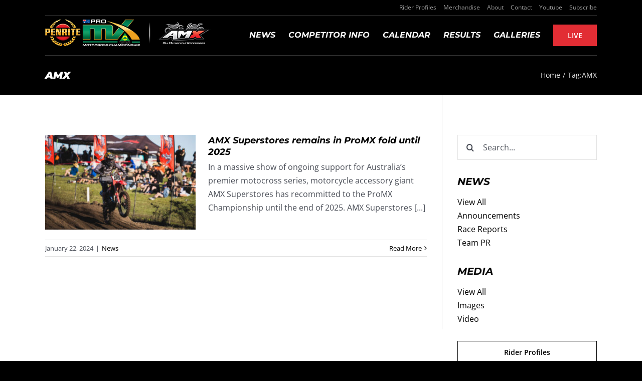

--- FILE ---
content_type: text/html; charset=utf-8
request_url: https://www.google.com/recaptcha/api2/anchor?ar=1&k=6Lcz49AZAAAAAIKKKEfuKJ_86_rinwizZy61dAGq&co=aHR0cHM6Ly9hdXNwcm9teC5jb20uYXU6NDQz&hl=en&v=PoyoqOPhxBO7pBk68S4YbpHZ&size=invisible&anchor-ms=20000&execute-ms=30000&cb=p1pbvzhs0o1i
body_size: 48718
content:
<!DOCTYPE HTML><html dir="ltr" lang="en"><head><meta http-equiv="Content-Type" content="text/html; charset=UTF-8">
<meta http-equiv="X-UA-Compatible" content="IE=edge">
<title>reCAPTCHA</title>
<style type="text/css">
/* cyrillic-ext */
@font-face {
  font-family: 'Roboto';
  font-style: normal;
  font-weight: 400;
  font-stretch: 100%;
  src: url(//fonts.gstatic.com/s/roboto/v48/KFO7CnqEu92Fr1ME7kSn66aGLdTylUAMa3GUBHMdazTgWw.woff2) format('woff2');
  unicode-range: U+0460-052F, U+1C80-1C8A, U+20B4, U+2DE0-2DFF, U+A640-A69F, U+FE2E-FE2F;
}
/* cyrillic */
@font-face {
  font-family: 'Roboto';
  font-style: normal;
  font-weight: 400;
  font-stretch: 100%;
  src: url(//fonts.gstatic.com/s/roboto/v48/KFO7CnqEu92Fr1ME7kSn66aGLdTylUAMa3iUBHMdazTgWw.woff2) format('woff2');
  unicode-range: U+0301, U+0400-045F, U+0490-0491, U+04B0-04B1, U+2116;
}
/* greek-ext */
@font-face {
  font-family: 'Roboto';
  font-style: normal;
  font-weight: 400;
  font-stretch: 100%;
  src: url(//fonts.gstatic.com/s/roboto/v48/KFO7CnqEu92Fr1ME7kSn66aGLdTylUAMa3CUBHMdazTgWw.woff2) format('woff2');
  unicode-range: U+1F00-1FFF;
}
/* greek */
@font-face {
  font-family: 'Roboto';
  font-style: normal;
  font-weight: 400;
  font-stretch: 100%;
  src: url(//fonts.gstatic.com/s/roboto/v48/KFO7CnqEu92Fr1ME7kSn66aGLdTylUAMa3-UBHMdazTgWw.woff2) format('woff2');
  unicode-range: U+0370-0377, U+037A-037F, U+0384-038A, U+038C, U+038E-03A1, U+03A3-03FF;
}
/* math */
@font-face {
  font-family: 'Roboto';
  font-style: normal;
  font-weight: 400;
  font-stretch: 100%;
  src: url(//fonts.gstatic.com/s/roboto/v48/KFO7CnqEu92Fr1ME7kSn66aGLdTylUAMawCUBHMdazTgWw.woff2) format('woff2');
  unicode-range: U+0302-0303, U+0305, U+0307-0308, U+0310, U+0312, U+0315, U+031A, U+0326-0327, U+032C, U+032F-0330, U+0332-0333, U+0338, U+033A, U+0346, U+034D, U+0391-03A1, U+03A3-03A9, U+03B1-03C9, U+03D1, U+03D5-03D6, U+03F0-03F1, U+03F4-03F5, U+2016-2017, U+2034-2038, U+203C, U+2040, U+2043, U+2047, U+2050, U+2057, U+205F, U+2070-2071, U+2074-208E, U+2090-209C, U+20D0-20DC, U+20E1, U+20E5-20EF, U+2100-2112, U+2114-2115, U+2117-2121, U+2123-214F, U+2190, U+2192, U+2194-21AE, U+21B0-21E5, U+21F1-21F2, U+21F4-2211, U+2213-2214, U+2216-22FF, U+2308-230B, U+2310, U+2319, U+231C-2321, U+2336-237A, U+237C, U+2395, U+239B-23B7, U+23D0, U+23DC-23E1, U+2474-2475, U+25AF, U+25B3, U+25B7, U+25BD, U+25C1, U+25CA, U+25CC, U+25FB, U+266D-266F, U+27C0-27FF, U+2900-2AFF, U+2B0E-2B11, U+2B30-2B4C, U+2BFE, U+3030, U+FF5B, U+FF5D, U+1D400-1D7FF, U+1EE00-1EEFF;
}
/* symbols */
@font-face {
  font-family: 'Roboto';
  font-style: normal;
  font-weight: 400;
  font-stretch: 100%;
  src: url(//fonts.gstatic.com/s/roboto/v48/KFO7CnqEu92Fr1ME7kSn66aGLdTylUAMaxKUBHMdazTgWw.woff2) format('woff2');
  unicode-range: U+0001-000C, U+000E-001F, U+007F-009F, U+20DD-20E0, U+20E2-20E4, U+2150-218F, U+2190, U+2192, U+2194-2199, U+21AF, U+21E6-21F0, U+21F3, U+2218-2219, U+2299, U+22C4-22C6, U+2300-243F, U+2440-244A, U+2460-24FF, U+25A0-27BF, U+2800-28FF, U+2921-2922, U+2981, U+29BF, U+29EB, U+2B00-2BFF, U+4DC0-4DFF, U+FFF9-FFFB, U+10140-1018E, U+10190-1019C, U+101A0, U+101D0-101FD, U+102E0-102FB, U+10E60-10E7E, U+1D2C0-1D2D3, U+1D2E0-1D37F, U+1F000-1F0FF, U+1F100-1F1AD, U+1F1E6-1F1FF, U+1F30D-1F30F, U+1F315, U+1F31C, U+1F31E, U+1F320-1F32C, U+1F336, U+1F378, U+1F37D, U+1F382, U+1F393-1F39F, U+1F3A7-1F3A8, U+1F3AC-1F3AF, U+1F3C2, U+1F3C4-1F3C6, U+1F3CA-1F3CE, U+1F3D4-1F3E0, U+1F3ED, U+1F3F1-1F3F3, U+1F3F5-1F3F7, U+1F408, U+1F415, U+1F41F, U+1F426, U+1F43F, U+1F441-1F442, U+1F444, U+1F446-1F449, U+1F44C-1F44E, U+1F453, U+1F46A, U+1F47D, U+1F4A3, U+1F4B0, U+1F4B3, U+1F4B9, U+1F4BB, U+1F4BF, U+1F4C8-1F4CB, U+1F4D6, U+1F4DA, U+1F4DF, U+1F4E3-1F4E6, U+1F4EA-1F4ED, U+1F4F7, U+1F4F9-1F4FB, U+1F4FD-1F4FE, U+1F503, U+1F507-1F50B, U+1F50D, U+1F512-1F513, U+1F53E-1F54A, U+1F54F-1F5FA, U+1F610, U+1F650-1F67F, U+1F687, U+1F68D, U+1F691, U+1F694, U+1F698, U+1F6AD, U+1F6B2, U+1F6B9-1F6BA, U+1F6BC, U+1F6C6-1F6CF, U+1F6D3-1F6D7, U+1F6E0-1F6EA, U+1F6F0-1F6F3, U+1F6F7-1F6FC, U+1F700-1F7FF, U+1F800-1F80B, U+1F810-1F847, U+1F850-1F859, U+1F860-1F887, U+1F890-1F8AD, U+1F8B0-1F8BB, U+1F8C0-1F8C1, U+1F900-1F90B, U+1F93B, U+1F946, U+1F984, U+1F996, U+1F9E9, U+1FA00-1FA6F, U+1FA70-1FA7C, U+1FA80-1FA89, U+1FA8F-1FAC6, U+1FACE-1FADC, U+1FADF-1FAE9, U+1FAF0-1FAF8, U+1FB00-1FBFF;
}
/* vietnamese */
@font-face {
  font-family: 'Roboto';
  font-style: normal;
  font-weight: 400;
  font-stretch: 100%;
  src: url(//fonts.gstatic.com/s/roboto/v48/KFO7CnqEu92Fr1ME7kSn66aGLdTylUAMa3OUBHMdazTgWw.woff2) format('woff2');
  unicode-range: U+0102-0103, U+0110-0111, U+0128-0129, U+0168-0169, U+01A0-01A1, U+01AF-01B0, U+0300-0301, U+0303-0304, U+0308-0309, U+0323, U+0329, U+1EA0-1EF9, U+20AB;
}
/* latin-ext */
@font-face {
  font-family: 'Roboto';
  font-style: normal;
  font-weight: 400;
  font-stretch: 100%;
  src: url(//fonts.gstatic.com/s/roboto/v48/KFO7CnqEu92Fr1ME7kSn66aGLdTylUAMa3KUBHMdazTgWw.woff2) format('woff2');
  unicode-range: U+0100-02BA, U+02BD-02C5, U+02C7-02CC, U+02CE-02D7, U+02DD-02FF, U+0304, U+0308, U+0329, U+1D00-1DBF, U+1E00-1E9F, U+1EF2-1EFF, U+2020, U+20A0-20AB, U+20AD-20C0, U+2113, U+2C60-2C7F, U+A720-A7FF;
}
/* latin */
@font-face {
  font-family: 'Roboto';
  font-style: normal;
  font-weight: 400;
  font-stretch: 100%;
  src: url(//fonts.gstatic.com/s/roboto/v48/KFO7CnqEu92Fr1ME7kSn66aGLdTylUAMa3yUBHMdazQ.woff2) format('woff2');
  unicode-range: U+0000-00FF, U+0131, U+0152-0153, U+02BB-02BC, U+02C6, U+02DA, U+02DC, U+0304, U+0308, U+0329, U+2000-206F, U+20AC, U+2122, U+2191, U+2193, U+2212, U+2215, U+FEFF, U+FFFD;
}
/* cyrillic-ext */
@font-face {
  font-family: 'Roboto';
  font-style: normal;
  font-weight: 500;
  font-stretch: 100%;
  src: url(//fonts.gstatic.com/s/roboto/v48/KFO7CnqEu92Fr1ME7kSn66aGLdTylUAMa3GUBHMdazTgWw.woff2) format('woff2');
  unicode-range: U+0460-052F, U+1C80-1C8A, U+20B4, U+2DE0-2DFF, U+A640-A69F, U+FE2E-FE2F;
}
/* cyrillic */
@font-face {
  font-family: 'Roboto';
  font-style: normal;
  font-weight: 500;
  font-stretch: 100%;
  src: url(//fonts.gstatic.com/s/roboto/v48/KFO7CnqEu92Fr1ME7kSn66aGLdTylUAMa3iUBHMdazTgWw.woff2) format('woff2');
  unicode-range: U+0301, U+0400-045F, U+0490-0491, U+04B0-04B1, U+2116;
}
/* greek-ext */
@font-face {
  font-family: 'Roboto';
  font-style: normal;
  font-weight: 500;
  font-stretch: 100%;
  src: url(//fonts.gstatic.com/s/roboto/v48/KFO7CnqEu92Fr1ME7kSn66aGLdTylUAMa3CUBHMdazTgWw.woff2) format('woff2');
  unicode-range: U+1F00-1FFF;
}
/* greek */
@font-face {
  font-family: 'Roboto';
  font-style: normal;
  font-weight: 500;
  font-stretch: 100%;
  src: url(//fonts.gstatic.com/s/roboto/v48/KFO7CnqEu92Fr1ME7kSn66aGLdTylUAMa3-UBHMdazTgWw.woff2) format('woff2');
  unicode-range: U+0370-0377, U+037A-037F, U+0384-038A, U+038C, U+038E-03A1, U+03A3-03FF;
}
/* math */
@font-face {
  font-family: 'Roboto';
  font-style: normal;
  font-weight: 500;
  font-stretch: 100%;
  src: url(//fonts.gstatic.com/s/roboto/v48/KFO7CnqEu92Fr1ME7kSn66aGLdTylUAMawCUBHMdazTgWw.woff2) format('woff2');
  unicode-range: U+0302-0303, U+0305, U+0307-0308, U+0310, U+0312, U+0315, U+031A, U+0326-0327, U+032C, U+032F-0330, U+0332-0333, U+0338, U+033A, U+0346, U+034D, U+0391-03A1, U+03A3-03A9, U+03B1-03C9, U+03D1, U+03D5-03D6, U+03F0-03F1, U+03F4-03F5, U+2016-2017, U+2034-2038, U+203C, U+2040, U+2043, U+2047, U+2050, U+2057, U+205F, U+2070-2071, U+2074-208E, U+2090-209C, U+20D0-20DC, U+20E1, U+20E5-20EF, U+2100-2112, U+2114-2115, U+2117-2121, U+2123-214F, U+2190, U+2192, U+2194-21AE, U+21B0-21E5, U+21F1-21F2, U+21F4-2211, U+2213-2214, U+2216-22FF, U+2308-230B, U+2310, U+2319, U+231C-2321, U+2336-237A, U+237C, U+2395, U+239B-23B7, U+23D0, U+23DC-23E1, U+2474-2475, U+25AF, U+25B3, U+25B7, U+25BD, U+25C1, U+25CA, U+25CC, U+25FB, U+266D-266F, U+27C0-27FF, U+2900-2AFF, U+2B0E-2B11, U+2B30-2B4C, U+2BFE, U+3030, U+FF5B, U+FF5D, U+1D400-1D7FF, U+1EE00-1EEFF;
}
/* symbols */
@font-face {
  font-family: 'Roboto';
  font-style: normal;
  font-weight: 500;
  font-stretch: 100%;
  src: url(//fonts.gstatic.com/s/roboto/v48/KFO7CnqEu92Fr1ME7kSn66aGLdTylUAMaxKUBHMdazTgWw.woff2) format('woff2');
  unicode-range: U+0001-000C, U+000E-001F, U+007F-009F, U+20DD-20E0, U+20E2-20E4, U+2150-218F, U+2190, U+2192, U+2194-2199, U+21AF, U+21E6-21F0, U+21F3, U+2218-2219, U+2299, U+22C4-22C6, U+2300-243F, U+2440-244A, U+2460-24FF, U+25A0-27BF, U+2800-28FF, U+2921-2922, U+2981, U+29BF, U+29EB, U+2B00-2BFF, U+4DC0-4DFF, U+FFF9-FFFB, U+10140-1018E, U+10190-1019C, U+101A0, U+101D0-101FD, U+102E0-102FB, U+10E60-10E7E, U+1D2C0-1D2D3, U+1D2E0-1D37F, U+1F000-1F0FF, U+1F100-1F1AD, U+1F1E6-1F1FF, U+1F30D-1F30F, U+1F315, U+1F31C, U+1F31E, U+1F320-1F32C, U+1F336, U+1F378, U+1F37D, U+1F382, U+1F393-1F39F, U+1F3A7-1F3A8, U+1F3AC-1F3AF, U+1F3C2, U+1F3C4-1F3C6, U+1F3CA-1F3CE, U+1F3D4-1F3E0, U+1F3ED, U+1F3F1-1F3F3, U+1F3F5-1F3F7, U+1F408, U+1F415, U+1F41F, U+1F426, U+1F43F, U+1F441-1F442, U+1F444, U+1F446-1F449, U+1F44C-1F44E, U+1F453, U+1F46A, U+1F47D, U+1F4A3, U+1F4B0, U+1F4B3, U+1F4B9, U+1F4BB, U+1F4BF, U+1F4C8-1F4CB, U+1F4D6, U+1F4DA, U+1F4DF, U+1F4E3-1F4E6, U+1F4EA-1F4ED, U+1F4F7, U+1F4F9-1F4FB, U+1F4FD-1F4FE, U+1F503, U+1F507-1F50B, U+1F50D, U+1F512-1F513, U+1F53E-1F54A, U+1F54F-1F5FA, U+1F610, U+1F650-1F67F, U+1F687, U+1F68D, U+1F691, U+1F694, U+1F698, U+1F6AD, U+1F6B2, U+1F6B9-1F6BA, U+1F6BC, U+1F6C6-1F6CF, U+1F6D3-1F6D7, U+1F6E0-1F6EA, U+1F6F0-1F6F3, U+1F6F7-1F6FC, U+1F700-1F7FF, U+1F800-1F80B, U+1F810-1F847, U+1F850-1F859, U+1F860-1F887, U+1F890-1F8AD, U+1F8B0-1F8BB, U+1F8C0-1F8C1, U+1F900-1F90B, U+1F93B, U+1F946, U+1F984, U+1F996, U+1F9E9, U+1FA00-1FA6F, U+1FA70-1FA7C, U+1FA80-1FA89, U+1FA8F-1FAC6, U+1FACE-1FADC, U+1FADF-1FAE9, U+1FAF0-1FAF8, U+1FB00-1FBFF;
}
/* vietnamese */
@font-face {
  font-family: 'Roboto';
  font-style: normal;
  font-weight: 500;
  font-stretch: 100%;
  src: url(//fonts.gstatic.com/s/roboto/v48/KFO7CnqEu92Fr1ME7kSn66aGLdTylUAMa3OUBHMdazTgWw.woff2) format('woff2');
  unicode-range: U+0102-0103, U+0110-0111, U+0128-0129, U+0168-0169, U+01A0-01A1, U+01AF-01B0, U+0300-0301, U+0303-0304, U+0308-0309, U+0323, U+0329, U+1EA0-1EF9, U+20AB;
}
/* latin-ext */
@font-face {
  font-family: 'Roboto';
  font-style: normal;
  font-weight: 500;
  font-stretch: 100%;
  src: url(//fonts.gstatic.com/s/roboto/v48/KFO7CnqEu92Fr1ME7kSn66aGLdTylUAMa3KUBHMdazTgWw.woff2) format('woff2');
  unicode-range: U+0100-02BA, U+02BD-02C5, U+02C7-02CC, U+02CE-02D7, U+02DD-02FF, U+0304, U+0308, U+0329, U+1D00-1DBF, U+1E00-1E9F, U+1EF2-1EFF, U+2020, U+20A0-20AB, U+20AD-20C0, U+2113, U+2C60-2C7F, U+A720-A7FF;
}
/* latin */
@font-face {
  font-family: 'Roboto';
  font-style: normal;
  font-weight: 500;
  font-stretch: 100%;
  src: url(//fonts.gstatic.com/s/roboto/v48/KFO7CnqEu92Fr1ME7kSn66aGLdTylUAMa3yUBHMdazQ.woff2) format('woff2');
  unicode-range: U+0000-00FF, U+0131, U+0152-0153, U+02BB-02BC, U+02C6, U+02DA, U+02DC, U+0304, U+0308, U+0329, U+2000-206F, U+20AC, U+2122, U+2191, U+2193, U+2212, U+2215, U+FEFF, U+FFFD;
}
/* cyrillic-ext */
@font-face {
  font-family: 'Roboto';
  font-style: normal;
  font-weight: 900;
  font-stretch: 100%;
  src: url(//fonts.gstatic.com/s/roboto/v48/KFO7CnqEu92Fr1ME7kSn66aGLdTylUAMa3GUBHMdazTgWw.woff2) format('woff2');
  unicode-range: U+0460-052F, U+1C80-1C8A, U+20B4, U+2DE0-2DFF, U+A640-A69F, U+FE2E-FE2F;
}
/* cyrillic */
@font-face {
  font-family: 'Roboto';
  font-style: normal;
  font-weight: 900;
  font-stretch: 100%;
  src: url(//fonts.gstatic.com/s/roboto/v48/KFO7CnqEu92Fr1ME7kSn66aGLdTylUAMa3iUBHMdazTgWw.woff2) format('woff2');
  unicode-range: U+0301, U+0400-045F, U+0490-0491, U+04B0-04B1, U+2116;
}
/* greek-ext */
@font-face {
  font-family: 'Roboto';
  font-style: normal;
  font-weight: 900;
  font-stretch: 100%;
  src: url(//fonts.gstatic.com/s/roboto/v48/KFO7CnqEu92Fr1ME7kSn66aGLdTylUAMa3CUBHMdazTgWw.woff2) format('woff2');
  unicode-range: U+1F00-1FFF;
}
/* greek */
@font-face {
  font-family: 'Roboto';
  font-style: normal;
  font-weight: 900;
  font-stretch: 100%;
  src: url(//fonts.gstatic.com/s/roboto/v48/KFO7CnqEu92Fr1ME7kSn66aGLdTylUAMa3-UBHMdazTgWw.woff2) format('woff2');
  unicode-range: U+0370-0377, U+037A-037F, U+0384-038A, U+038C, U+038E-03A1, U+03A3-03FF;
}
/* math */
@font-face {
  font-family: 'Roboto';
  font-style: normal;
  font-weight: 900;
  font-stretch: 100%;
  src: url(//fonts.gstatic.com/s/roboto/v48/KFO7CnqEu92Fr1ME7kSn66aGLdTylUAMawCUBHMdazTgWw.woff2) format('woff2');
  unicode-range: U+0302-0303, U+0305, U+0307-0308, U+0310, U+0312, U+0315, U+031A, U+0326-0327, U+032C, U+032F-0330, U+0332-0333, U+0338, U+033A, U+0346, U+034D, U+0391-03A1, U+03A3-03A9, U+03B1-03C9, U+03D1, U+03D5-03D6, U+03F0-03F1, U+03F4-03F5, U+2016-2017, U+2034-2038, U+203C, U+2040, U+2043, U+2047, U+2050, U+2057, U+205F, U+2070-2071, U+2074-208E, U+2090-209C, U+20D0-20DC, U+20E1, U+20E5-20EF, U+2100-2112, U+2114-2115, U+2117-2121, U+2123-214F, U+2190, U+2192, U+2194-21AE, U+21B0-21E5, U+21F1-21F2, U+21F4-2211, U+2213-2214, U+2216-22FF, U+2308-230B, U+2310, U+2319, U+231C-2321, U+2336-237A, U+237C, U+2395, U+239B-23B7, U+23D0, U+23DC-23E1, U+2474-2475, U+25AF, U+25B3, U+25B7, U+25BD, U+25C1, U+25CA, U+25CC, U+25FB, U+266D-266F, U+27C0-27FF, U+2900-2AFF, U+2B0E-2B11, U+2B30-2B4C, U+2BFE, U+3030, U+FF5B, U+FF5D, U+1D400-1D7FF, U+1EE00-1EEFF;
}
/* symbols */
@font-face {
  font-family: 'Roboto';
  font-style: normal;
  font-weight: 900;
  font-stretch: 100%;
  src: url(//fonts.gstatic.com/s/roboto/v48/KFO7CnqEu92Fr1ME7kSn66aGLdTylUAMaxKUBHMdazTgWw.woff2) format('woff2');
  unicode-range: U+0001-000C, U+000E-001F, U+007F-009F, U+20DD-20E0, U+20E2-20E4, U+2150-218F, U+2190, U+2192, U+2194-2199, U+21AF, U+21E6-21F0, U+21F3, U+2218-2219, U+2299, U+22C4-22C6, U+2300-243F, U+2440-244A, U+2460-24FF, U+25A0-27BF, U+2800-28FF, U+2921-2922, U+2981, U+29BF, U+29EB, U+2B00-2BFF, U+4DC0-4DFF, U+FFF9-FFFB, U+10140-1018E, U+10190-1019C, U+101A0, U+101D0-101FD, U+102E0-102FB, U+10E60-10E7E, U+1D2C0-1D2D3, U+1D2E0-1D37F, U+1F000-1F0FF, U+1F100-1F1AD, U+1F1E6-1F1FF, U+1F30D-1F30F, U+1F315, U+1F31C, U+1F31E, U+1F320-1F32C, U+1F336, U+1F378, U+1F37D, U+1F382, U+1F393-1F39F, U+1F3A7-1F3A8, U+1F3AC-1F3AF, U+1F3C2, U+1F3C4-1F3C6, U+1F3CA-1F3CE, U+1F3D4-1F3E0, U+1F3ED, U+1F3F1-1F3F3, U+1F3F5-1F3F7, U+1F408, U+1F415, U+1F41F, U+1F426, U+1F43F, U+1F441-1F442, U+1F444, U+1F446-1F449, U+1F44C-1F44E, U+1F453, U+1F46A, U+1F47D, U+1F4A3, U+1F4B0, U+1F4B3, U+1F4B9, U+1F4BB, U+1F4BF, U+1F4C8-1F4CB, U+1F4D6, U+1F4DA, U+1F4DF, U+1F4E3-1F4E6, U+1F4EA-1F4ED, U+1F4F7, U+1F4F9-1F4FB, U+1F4FD-1F4FE, U+1F503, U+1F507-1F50B, U+1F50D, U+1F512-1F513, U+1F53E-1F54A, U+1F54F-1F5FA, U+1F610, U+1F650-1F67F, U+1F687, U+1F68D, U+1F691, U+1F694, U+1F698, U+1F6AD, U+1F6B2, U+1F6B9-1F6BA, U+1F6BC, U+1F6C6-1F6CF, U+1F6D3-1F6D7, U+1F6E0-1F6EA, U+1F6F0-1F6F3, U+1F6F7-1F6FC, U+1F700-1F7FF, U+1F800-1F80B, U+1F810-1F847, U+1F850-1F859, U+1F860-1F887, U+1F890-1F8AD, U+1F8B0-1F8BB, U+1F8C0-1F8C1, U+1F900-1F90B, U+1F93B, U+1F946, U+1F984, U+1F996, U+1F9E9, U+1FA00-1FA6F, U+1FA70-1FA7C, U+1FA80-1FA89, U+1FA8F-1FAC6, U+1FACE-1FADC, U+1FADF-1FAE9, U+1FAF0-1FAF8, U+1FB00-1FBFF;
}
/* vietnamese */
@font-face {
  font-family: 'Roboto';
  font-style: normal;
  font-weight: 900;
  font-stretch: 100%;
  src: url(//fonts.gstatic.com/s/roboto/v48/KFO7CnqEu92Fr1ME7kSn66aGLdTylUAMa3OUBHMdazTgWw.woff2) format('woff2');
  unicode-range: U+0102-0103, U+0110-0111, U+0128-0129, U+0168-0169, U+01A0-01A1, U+01AF-01B0, U+0300-0301, U+0303-0304, U+0308-0309, U+0323, U+0329, U+1EA0-1EF9, U+20AB;
}
/* latin-ext */
@font-face {
  font-family: 'Roboto';
  font-style: normal;
  font-weight: 900;
  font-stretch: 100%;
  src: url(//fonts.gstatic.com/s/roboto/v48/KFO7CnqEu92Fr1ME7kSn66aGLdTylUAMa3KUBHMdazTgWw.woff2) format('woff2');
  unicode-range: U+0100-02BA, U+02BD-02C5, U+02C7-02CC, U+02CE-02D7, U+02DD-02FF, U+0304, U+0308, U+0329, U+1D00-1DBF, U+1E00-1E9F, U+1EF2-1EFF, U+2020, U+20A0-20AB, U+20AD-20C0, U+2113, U+2C60-2C7F, U+A720-A7FF;
}
/* latin */
@font-face {
  font-family: 'Roboto';
  font-style: normal;
  font-weight: 900;
  font-stretch: 100%;
  src: url(//fonts.gstatic.com/s/roboto/v48/KFO7CnqEu92Fr1ME7kSn66aGLdTylUAMa3yUBHMdazQ.woff2) format('woff2');
  unicode-range: U+0000-00FF, U+0131, U+0152-0153, U+02BB-02BC, U+02C6, U+02DA, U+02DC, U+0304, U+0308, U+0329, U+2000-206F, U+20AC, U+2122, U+2191, U+2193, U+2212, U+2215, U+FEFF, U+FFFD;
}

</style>
<link rel="stylesheet" type="text/css" href="https://www.gstatic.com/recaptcha/releases/PoyoqOPhxBO7pBk68S4YbpHZ/styles__ltr.css">
<script nonce="i_6Pc-Ceg5sXQZ7BJM7ieg" type="text/javascript">window['__recaptcha_api'] = 'https://www.google.com/recaptcha/api2/';</script>
<script type="text/javascript" src="https://www.gstatic.com/recaptcha/releases/PoyoqOPhxBO7pBk68S4YbpHZ/recaptcha__en.js" nonce="i_6Pc-Ceg5sXQZ7BJM7ieg">
      
    </script></head>
<body><div id="rc-anchor-alert" class="rc-anchor-alert"></div>
<input type="hidden" id="recaptcha-token" value="[base64]">
<script type="text/javascript" nonce="i_6Pc-Ceg5sXQZ7BJM7ieg">
      recaptcha.anchor.Main.init("[\x22ainput\x22,[\x22bgdata\x22,\x22\x22,\[base64]/[base64]/[base64]/[base64]/[base64]/[base64]/KGcoTywyNTMsTy5PKSxVRyhPLEMpKTpnKE8sMjUzLEMpLE8pKSxsKSksTykpfSxieT1mdW5jdGlvbihDLE8sdSxsKXtmb3IobD0odT1SKEMpLDApO08+MDtPLS0pbD1sPDw4fFooQyk7ZyhDLHUsbCl9LFVHPWZ1bmN0aW9uKEMsTyl7Qy5pLmxlbmd0aD4xMDQ/[base64]/[base64]/[base64]/[base64]/[base64]/[base64]/[base64]\\u003d\x22,\[base64]\\u003d\x22,\[base64]/Z8OdAMKrw7LDhsOrwr7DjA3CmsOXQcO2woI+DlXDhx7CgcOaw6rCvcKJw7vCoXjCl8O/wos3QsKaYcKLXV47w61Sw7oLfHYJIsOLURnDqS3CosOJchLCgRLDhXoKLcOgwrHCi8Oqw45Tw6wyw4RuUcOTasKGR8KdwqU0dMKVwrIPPz/[base64]/ChsKjVMOrwr/DqkFgA8KGw4zCrsOuUBXDqMOqUMO5w7bDjMK4AMOKSsOSwqPDq20Pw7UkwqnDrkRtTsKRcjh0w7zChy3CucOHSsOvXcOvw63CncOLRMKiwp/DnMOnwoB3ZkM4wqnCisK7w5JwfsOWRsKDwolXQMK1wqFaw5vCk8Owc8O2w7TDsMKzN0TDmg/Dg8Kkw7jCvcKRQUtwE8O8RsOrwoo0wpQwOkMkBAtiwqzCh3LCq8K5cTXDo0vClHIiVHXDtwQFC8KXSMOFEEbCp0vDsMKYwqVlwrM1PgTCtsKWw6ADDEDCnBLDuEVTJMO/[base64]/BcOOw5obP8O3wrUzwqtawrTCv8KUMsKTwrzDrcKSPsOiw7/DicOGw6nDpH3DvXM+w5tqAMKpwqDCtMKRScKvw4HDi8OSAgMyw6bCrsOjJsKBRsKmwopQV8O5EsK7w5ZDd8KCQgZbwrPClMOpIR1LKcKMwqTDtAxgVDrDmsOxXcO1XUc6bV7DucKBPxFrTGY3LMKTUG3DssOmYsKEOcOGwqDCqsOrXQfCh1NCw7/DlMONwqfCtMKEXxbDjl3Dp8OywqopWC3CssOcw5/[base64]/[base64]/CuQbDs3kNwoFJB8K7w6/CqcK+KwsKw4TChTbCrjZewqkNw7fCmEIWWTcSwpjCnsKeF8KuJxHCtn7DtcKNwp3DsE1lR8KSelrDtCjCj8ORwrdmaxHCvcK1fDI+LTLDmsOOwphhw6TDmMODw4HCl8OJwo/CjwHComsKL3dvw7DCjcOCJxjDqcORwqFewrLDv8ODwqPCrMOiw5rCrMOBwpPCicK3TsOMUcK9wrrCkVlRw5TCoAcbVMOqEiIWHcOew4F6wqlmw6LDlMOyGUhSwrAqRcO3wrxww6vCh1HCr0TCtGc0wo/CrkFXw6x0DWXCmH/DgsKsEcOrTxQvUcKsScOaG3bDgjrCjMKifh/Dk8OEwqHCrSU6e8OsbcKpw4gVZcKEw5vCtU46w6LCqMKdHDXDkE/CssKVw4nCjRvDhEh/UcKEEAjDtVLCjMOVw6M8a8KmbTs2GsKHwqnCnnHDisKmBcKHw4zDncKkw5gFBw3Ds0TDuyJCw6Yfwo7DkMO+w4LCusKww4/DhwZrHcK/VFImSEnDpUAOwrDDk27ChGvCrsOVwqxDw6cIC8KZfMOfZsKJw59caDbDvcKBw41UZsO/bx3CsMKvwq/Dv8OudSHCuCElccKkw73CkmTCkXbCohnCssKNE8OCw55/dsOgUlM/[base64]/DvsO6ADNqwrtvfyjDkMKGFcKqw4vCqcO4HcOBDi3ChgXDkcKiXyzCjsKxwo/Ct8OqasO/X8OfB8KwRTTDsMKwSjxxwo8HNcOGw4gmworCtcKpbBBXwoAlWcOhTsKuFBDDo0XDjsKMfMO0fsOyUsKAalluw4kww4EDwrxGWsOtw4nCtl/DusO0w5nDlcKSw4DClcOTw6/Dp8Kjw5PDqEwyW3kMLsKowoxQOEbDnDXCvSfChcKXTMKgwrwyIMKkAMKMDsKJKn41LcOwJAxvDyTDhnjDomY2ccOpw67Cq8Orw6AzOUrDomQbwpXDnBPCuV5+wq7DgMKMLznDgVbCtcO9KTPCjn/CrsKxasOQRMKDw7bDqsKBwrMZw4bCqsO1UAHCthjCpW3CilFBw7HDmkIlQWohK8OkS8KUwobDnMKqHsOwwpEjDsOSwo/[base64]/Cm8KwwqxIE8O/wqHCuSzDt8KHw7zCilZFwqtTwqvCk8OkwqvDiWvDtzJ7wq7Dp8KKw4JdwpzDsTIIwr3ClXNeI8OvPMK0w6Ruw7JIworCvMONPFlSw65aw5LCo2fDlXXDgGfDpkguw6xXasKXf2DDhSAZK3Q5GsKCwqLCi01jw6vDpcK4wo7DrGYECAAawr/CsWjChgYqKhccHMKdwqYyTMOGw5zDgy0wPsOuwp/[base64]/DvcKPwoIDwrvDhXHClAk5wooywox5w6rDrStGZsKKw7/Ds8KsbEoNTMKrw5Rmw5LCrWo4wp7DvsO3w6XCksKXwoDDuMKzDsKZw79DwrYow74Dw7/Cn20cw5fCohjDqHbDlT1sRsO2wrhow5gqL8OMwpPDuMKVczzCoi8OQAPCs8KFHcKdwpnDmTDColMwccKNw5ttw7ZUHAwbw6TDiMK2Q8KCTsK8w4Ztwp/Dn03DtMKaHTDDuiLCqsOfw7ppDTXDt0hYwrQ+wrYCDhPCscObw6pwcW/CsMO8EzPDtmpLwqXCiALCum3Dqxs7woPDgBXDu0dmDn9Kw6DCuQnCo8K4VSNpTMOLL1TCjcO5w7TDjhTDn8KmeW1hwrFqwol2DhjCqBTCjsOpwqoqw4DCsj3DphVBwqPDlS1TNEVjwrQ3wq/Cs8Obw6UWwoRKecO1XEc0GzFfbk/ClcKhwqQSwo4jw43DtcOzOsKuTcKTREvCh23DpMOPORohP0l8w54JN07DiMK8dsKRwrHDg3/DjsKgwpHDv8KewpTCqyDCgMKyX1HDhsKFwpLDr8Kmw63DuMO0OTnCk3HDl8Oqw7LCkMOWHsKvw5DDrHcTIRkBbsOmbH1/[base64]/[base64]/[base64]/[base64]/ChMKAEMODw4TDmnnDhXEjC8O7wrvDmsKyeMODwpQIw5MwASjCisOuAUFSODXDkFzDvsK1wonCt8O/w6/DrsO1esK0w7bDiBLDmVPDnGAGw7fDpMKZecKoLMKfHUVfwoQ0wq0GfT/DmjUow4bCkRnCqEN1wp7DhBLDun1Zw6DDuUsxw7EUw6jDlBDCrSEuw5vCmH1MEH4scF3DlCY+FMOgSVTCpMOgXMO/[base64]/wrXDpMK9w5EHFj4qw6FWbU3CswzDjMOPw4jCgcKGecKCSinDtHQVwpQJw7Z0woXCkH7DgsOuYHTDgWrDpsO6wpfDjwHDkGPCicOtw6VmGxfCnEEZwpprwqhyw7RoCsOpUjNcw4DDn8Ksw6PClHrChDfCv3/DlT7ClQdjd8OnBFRIecKqwpjDoxULw6zColDDi8KKEcK1NXnDkMK3w7nCoATDiRsAw6vClRotaEhDwqpvHMO1EMKIw6jCm0PCgGnCtsKVUcK/[base64]/CrcK7VgFvw5txwqZew5DCuMKjw4bDlcOMTxpIwpoxwoheSQnCvcOlw4oVwqhqwpNFdzrDjMOoIHl5KhnCjsK1KsOVwr/DiMO0UMK2w7UpI8O/w7s5wpXClMKbUU5qwqUVw792w6EUw7rDoMKoUcKgwoVZehLCmVAhw4hRURAewr0Bw5DDhsOJwrrDh8K0w6Ipwr4FClTDpcKOw5fDtWLCg8OmYsKnw43CoMKETsK8P8OsQgrDvMKcS2/DusKWEsOVcUjCqMO0YcOnw5ZSAcK1w7jCtS5UwrQ4PjYcwp3DjDnDksOEwrvDu8KBF15+w7TDj8KYwrbCo3/CmShawqlRWMOhb8KOwoLCkcKYw6XCg1vCvMOTasK+PMK4woTDtU1/Ql1fcMKOV8KmDcKwwqfCncKOw6IBw6Jew77Clgshw4vCt0fDhVfCtWzCmUwtw5zDqsKsN8OHwqJFUEQAwr3CkcOpc3LCnXRrwqAdw7JkNcKeZkQlTMKuPz/DiQdZwr8DwpXDoMOpWMKzA8ORw75Zw7bDt8K7R8OsfMKISMKBEkwhwoDCg8KFLxnCnW/DusKhe1wfehIwGSfCqMOlJ8Ojw7sKFMK1w6JoHWDCkgTCtFbCoyHCtcKodB3DpcOYPcKHw6Rga8KMPB/ClMKtLy0XdsKlHQw1w4RPWMOBIjLDlMOSw7fCnjtDcMKpcS0xwpsTwqjCqsObL8KnRMOmw7VZwpXDvcK6w6TDvCAYJcO1w6Buw6PDsUIQw6DCiCfCtMOfw50jwq/[base64]/CuGF5wpvDnk5sIMKqRsKkJMKBwo1Uw7fDpcOoAmTDlT3CjSrCt2TDi0LCnkTDqhPDtsKNLsKIfMK8JsKAHnrCt3thwpLCu3MkHmcFIijClGLDrDXCvsKRG0B/wpJKwphlw5fDmsO3cmwsw5LCgMKowrfDgcKUwrLDoMO6cVjDgwYTDcKOwrHDh28wwpp1Q1DCriNLw7jCrMKGeDTCosKjYMOHw4nDvwobDcOww6LDuwBfasOkw5I/wpJGw57DnRPDrz4oFsKCw64gw7YYw4kxYsKzUDfDncOow7sRQ8KLOcKnAX7Dn8K0ByQiw64fw5TDpsKQWQnCpcOHXMOIQ8KmZMKoV8K8MsOYwqXClxZRwrR8fsKrJcKxw74Dw5BSZsOYfcKgYcOoA8KAw6QCG0DCnmDDm8OEwo/DkcOtZcKHw7vDoMKNw6EmFMK6K8OBw5wuwqMuw4thwrdYwqPDlMOow4PDvUN5W8KXCMKkwodiwqvCusKyw7gDQT99wr7DuVpdLADCpEM6EsKgw4MdwpPCrzhewo3DgRPDuMO8wpXDhcOJw7/[base64]/[base64]/Dr2PCh8Kzw4RUfwIpwpYrw69AVA7CrsO6wqoyw7kmbyXDo8KiPMKYQmV6wrZdahDCrcKHworCvcOKWFfDggzCiMO4acKnF8Kvw4/[base64]/Dk0rCtg9peX81w5ArwrfCg8KHwqkwDcOvBUUvY8ODUsOgCcKmwoBPwoRnRMOdH3NowprCjMKYw4HDsip2AWLCjRojKsKBczPCkF3CrWHCpcKyJMKcw5/[base64]/CksK1V8OWFsKrw718G8KhKMKxwr0XK3oiAw1YwqrDtTvCkSQHB8O3VHzClcKbJEjCnsKJNMOuw5RUA1zCnxtydCHDo29rwrhzwpnDpzQ9w4sDBsKIf0h2PcKNw5FLwpxNVQtKV8Kpw7MuRsK9IcKiesOsbX3CuMO/w41bw7HDk8O6w4LDqMObFwHDmsK2CMODLcKGMHbDlCXCrMK8w53CqcKowptuwqbCvsO7w4vCoMO9enNtMcKbwp1Kw4fCo1h5ZEXCrVAuEcKwwpvDvsKHwo5qXMKOPsKBZsK2w4fDuR1VLMObw6vDj1fDm8OGHgs0wq/DgT83WcOOZVrCrMK1w4FmwoRLwoXDridhw5bDpMOnw4bDtEtGwrHDjsKCDiIdw5rCm8OQYMOHwr5tORNbwoQOw6PDjVM7w5PCnBReZWLCry7CgBbDisKFHcOBwqQYcgDCpSzDsSfCpDfDvGMUwoFnwoVnw7TCoCHDpDnCmMOcSy/CjzHDmcKpJsKOGkFJUU7Di248wqHCoMK8w4DDlMORw6fDjjnCuUTDtFzDtyPDtMKyUsK8wpQIwr46bk90w7PCgD4dwrtwLmU/[base64]/[base64]/acOVYSvDi8Oxw7JTw7rDkMO8Y8KeQSTCgFPCiEYwwr/DksKdw5ZzGVc6FMOBPnzCjcOcwpfCpUlTKMKVEy7CjC5gw6nCoMKKZxnDpHFCw73CkwfDhBNUIhHDkh00O1wmG8Kxw4bDsx/DrsKWZkQHwoFmwpjCnEwAHsKaOwHDvi1Fw6nCvncrQcOGw6/CviBIQwXCnsK0bRoqVDzCuEBwwqlOw5MxZH5Gw7gHEsKZLsKDAxo0Nndtw5zDosKHQVPDnAUpFBrDvEU/[base64]/DrcK3wqs3V1A8w4I9w70tw4fCviXDuQFzD8OmWxgKwqXCrTnCu8ODC8K/UcKrQcKRwojCq8Kcw5U6Gitgw5PCscOpw6nDicKWw4cuecK1SMOQw7FewqHCm2TDu8Kzwp7ChELDjHVlYwHDkMOLw4kCw4vDgRrDksOXf8OVJMK2w7zCssOlwoVTwqTCkAzDrMKrw5LChkLCpcOGEcK/[base64]/CukJxQ8O1wqcMwrnDpyY2w7jChgwuMMOOXcKZNMOxEsO4REHDsycYw7zCsQHDr3FDfsKXw6opwpPDmsORQ8O3KHzDq8K3MMO/[base64]/Bw5/w5zDjsODCVLCjcO/G8K/KMOYwrh5wpxEcMKMwpDDisOufMOXDiPCgV/DosOMwrEEwqtew4xpw6fCiFzCtUXCvz/DuG/DgcKOcMO9wp7Dt8K1wqPDmsKCw4DDqQh5G8K5aCzDqSIMw7DCik9vw41sAV7CmC/CvH/DusOhd8OpVsKZeMORNkZdGS49wopuTcKWw7XDvSElw685wpHDgsOWYMOGw4N9w5nCgE7CnDI1MSzDt33CpWo3w5hOw4hsF33CvsOKwovCiMK+w6ZSw77Ds8OgwrljwpEgEMKjB8KlSsKrNcKsw4vCnsOkw63Dv8KNDkgdBAtywq/DjMKcLE/[base64]/w77CgzbDmMOqMsOcw4vDjsKVBcOIwqDCiDTDtsO2TwTDuiE2J8OlwojDvcO8CAp3wrliwo8DRXEPSMOnwqPDjsK5wrLCmnXCh8O1w4RuC2vCusKvQsOfwqLDsCFMwrjDksO3w5gJX8O1wpRrS8KAIHjDucOmJVjDsHDCkCDDsDrDhMOpw6cywp/[base64]/[base64]/w5/DqsOgw5YYwoQUwr8zOCnDrHXCoMKaJUt8wqDCrjzCosKswpMUc8Ouw63CrFkJIsKFLXnDt8ObT8O6w6E5wr1Zw518w6UmZ8ObTQ8pwq93wpjCp8KeFlkfwpvCjnsZAMOjw63CicOcwq4vbnfCmMKETsO5AR/DgDHCkWnClsKGNRbDgQTCsG/DmcKaw5vCgXpMCmc+dgk4dMKhOsK3w5nCoEfDnUUXw6PCpmBIJnXDnh/[base64]/PMKhw5PDujBqWyTDv3ASwpZ/wonDjsKrQMKhScKuMcOUw7rCicOfwpQlw40gw5nDn0TCoDMWfnhFw4Ugw5nCj05UUGESVS9iw7UMdnpLD8OYwo7CmAHCnhsuBMOhw4p8w5shwo/[base64]/[base64]/BBnClFcsKixHTyMsejvDssO5wqbCn8OwX8OxHHXDpjvDksKufsK/w4DDvRUBLDEew4DDgcOJcWjDk8KQwoBjecO/w5MawqDCqA7ClMOCZFpNNC4UQ8KOHmEPw5PCrjzDqW7Cp0XCqsKww57Dt3hQYx8RwrnCkW5xwp5aw7gOGcOhXgbDiMKTVsOFwrdMfMO/w7zCo8KRWT/[base64]/DmcKLTFoLKzDCmcKQG0FzVhRSw5gZw6jCij3ClcO2LsOGSnPDq8OJFSHDpsK8IT8gw5/CrFLDlcOmwpDDgsKtwooEw7TDisOiQSrDt23DunEowoAywqDCvjZzw4zCgWfChxxEw6zDiSUZKMO+w5DCkz/DrTJfwpsMw7jCqcKIw7ZcC2NeCsKbJ8KfCsO8wr5Gw6PCtsKrw7kDUTEjHMOMHFMXZXg2wpHCiDDCkhEWZg40wpHCsnxfwqDConNPwrnCgyfDt8OQEsKmJg0lwrLClsOgwpvDoMOCwr/DhcOgworCg8KkworDshXDkU9WwpNkwrLDrBrDucKuLwoZRzI7w7E5Mml6w5AYCMOQEjl8VCrCp8K/w67DpcK+wr81w653w59Zfk7ClmHDr8KNegRNwrxPd8OAfMKhwrwZa8O4w5YAw5MhMl8QwrQAw5IIZcOCP1XDrm7CkD5Uw7vDtMKewpzChMK4w7/DliHCl2rDgsOHQsKOw5/CvsKuQcK9w7DCtQJgwrcxDsKJw7kiwppBwq/CqMKXHsKrwoRqwrgZbHfDtcOrwrbDlgYmwr7ChsKnHMO8wpk/wqHDtF7DrMK2w7rCncKcFzDDoQrDs8O7w4oUwqnDlMKhwo1Sw7UnDVjDnB/[base64]/[base64]/[base64]/eMO9LMOVI8KxCFHCn3Bew4RqwojCusKAYklSXMKCw7NrBUHCtUDCtAbCqCZIPHPCug0ND8KPCMKMQXPCtsKmwonCum3DpsO3w7ZOcjQVwrFyw6HCh05Iw7/DlnoEfH7DjsKuNyZowoJBwp8aw7DChBBfwqTDkcK7ByYdEAZrw6pdwrbDvhdsWsOUUSwHw5/CvsKMd8OIP1nCq8O/GcOWwr/DmMOeGglaJQkEw7TCsiAqwoTCscKrwoHCmcOPGy3DlnQtcX4Bw5XDisK0cG1Qwr/[base64]/XHvCnxjCsMO8NcOFw77DuMOeEWING3xSeRPCl3DCnVbCmB8Xwoxyw7BewokETgA7AcKLXhUnw5l5Q3PCu8O2GjXCpMKVc8OoNsO/w4LDosKfw4g6w5V9w68QasKoXMKFw6DDssO3wpMmC8KNwq9Lwp3CpMKyPMOmwpdnwpk3clVCBRMJwq7Ct8KWCMK4w4QuwqbDhsKMOMOvw5HCtBnDhnTDnEwHwqcQDsORw7XDs8Kvw43DlTbDlyZ8BMKxeUZ3w6fDicOsQMOew6MqwqBtwrzCiiTDjcOQXMOaVkYTwrB/wp5SekAcwrFfwqbCnBcUw6JYe8KRwqvDrsOhwp5HTMOMaARhwq8qR8OQw6PDlSDCr3xnGVxFwqYLwo3DoMKCw7HDjcOOwqbDu8OTJ8OgwrDDsQEFeMK0EsKPwrlcwpXDkcOYJG7Dk8ODDlDCjMOFXsOMMQBYwr7ClwTCrgrDlsKxwq/Cj8OkSUJ9ZMOOw75+F25ew5jDsn8KMsKxw43CrsOxOWXCum9oZQTDgQjDgsK8w5PCuQDDksOcw5nCiCvDk2HCt34FecOGLDgwP0vDpjF6Ui1ewp/ChsKnBklHKAnCsMKdwqkRLRRFRifCvMOlwpPDi8KKwofDshjCpcKSw4/[base64]/[base64]/Dtl83woPDg8OUw4RHw5xDw4VcTMKMwrVNw4fDiUHDqQ8iJQQqw6jCq8KoO8OHcsKJFcOiw5rCpy/[base64]/DucK/L8OHMsOKHMOcwo7CosKKwpIqwpTCpDo9w7o7wqUrw6Qhw47DsS7Dv1vDpsOXwq/CgksNwrXDusOQIHZHwqHDuHvCrwvDtX7DvkB/wpJMw5dbw6trMD50X1ZhJ8OWLsOFwpwUw6XClU5zBBANw7/CssOUGsOYdE8pw6LDncKTw5jCnMOVwqQpw67DvcOIPMKmw4jCrcO5LCkZw5jCokDCsxHChUnClT3CtFnCg1NVYWYJw5BUwp/DoRF3wqfCpsO9wr/DpcOhwoogwrElRMOewqVfM2AxwqVZAMOMw7o+w6sbFyAbw4YYJg3CkcONAgtPwojDvyrCpsK8wozCl8KdwrXDicKGP8KER8K1wqk/bDMBKD7Cv8KhU8Oza8KoMsKIwpvChB3CiAvDv08YRg10AsKYdS/CiyLDmVXDlcO5BsOTCMOdwoEQWXLDvMO6w4rDhcK8C8KpwpJTw47CmWzCvxlAGE59wqjDgMOww5/[base64]/CnMKCAy05T8KbQsKowovDiMKBQMOwMGc0Jy02w7HCtGzCmcONwo/CmcOHB8KNKQLCnyNawqPCqMOJwrrDgcKyRzvCnV0UwpfCqcKew6xTfzjCvh0qw65gwp7DsSVjOcOYX0zDiMKXwodeLw5xNcKqwpEKw7TDl8OUwrwbwqbDiSwsw5N7K8KoBMOywpN9w7PDncKfwp3Cq2hbFxbDpVAsasOMw7DDu1wjMMO5FMKzwr/CoVNZMCfDscK7BnnCtz8gNMOBw4rDhsKYXm7CvlDCpcOzbMOAMmHDusOda8OHwp3DmSdIwq/Cq8KaasKUUcOWwqHCvyxORB3DiwDCqBBzw5YmworCn8KiNcOSVcKywpIXPUhbwofCksKIw4DDrsONwp8sHCBmMcKWMcKowrkeLVZGw7Jiw7nDlsOVw4kNwp/DtVZvwpPCpGdPw4jDv8ORInjDiMOAwqxmw5fDhB/DlVDDlsKdw4xpwpPCrU7DiMO5w6AISsO+cHLDncOIw6lEL8KsGcKZwphIw4wtEsOMwqpFw4UmJgPCrWsDwp4uYhbChhVzIwbCmyXCgGMhwrQowpTDt0ZEX8OXWsKOGQLCjMOQwqvCgE50wo/[base64]/Cp8KMG8KNDyXCkydIwpZEwrrCn8KnamjCn3VRAMOXwoLDjsO7esKtw4zCogjCsDBObcOXazErAMKJTcKEw40Ow50zwrXCpMKLw4TClE4ow4rCsEJBccK8w7odDMK5JHksRsODw4HDisOkw5jChHLChsKQw53DulnDhWvDhTfDqsKeCWbDtDTCry/DsSBgwqgqw5VowqbDtjYZwqfCp3hSw7fDiCLCrVPDnjjDg8KZw54bw6rDsMKhODnCjFTDuzRqAiXDpsOywpDCnMOVF8KPw5ETwoHCgxwLw5vCnFtEZ8Kww6vCrcKIOsKQwrEewoPDmsOhacKXwpXCqDDCv8OzIWIEJTZ3w5zChUHCi8O0wpBtw5/ChsKPwpLCvcKQw6kQOAgSwrkkwpwuKyoLacKsAErCuxpSSMO/wpgZw6Z3wrTCoBvCksKNY0bDocKzwpZew4kSA8OowoPCt11jK8KPw7FDdEXDtzh2w6/Coh7DjcKEGMKsUMKFBcKcw6c9woTCo8OlKMOKwr/[base64]/CpcKddz5eSgvDmD8zMMO4LUbCrRAxwqfDr8OkasK5w4TDrmnDpcK4wpBWwqBLRcKJw6DDl8KUwrNiw5DDlsOCwqjDtynDpwjCuUfCqcKvw7rDrx/CocOTwo3DvMKuBH1Fw7J4w48cZMOeVVHDrsK8InbDsMOPeTPCuzbDiMKZPsOIXlwHw4XCvGc0w5YCw6IWwqnCiHHDqsK4McO8wpsWeWFMEcOVGMKYKGrDt1tZw5dHeXNOwq/CrsOAVgPDvELCqcODGBHDsMKuYw0gQMKsw63DhhJlw7TDuMKDw57CvFkAb8OITE4tfhgvw4QDVUFlUMKkw6FYHXc9YRLDosO+w7nCg8KlwrhfeRt9wr7CqALDhRDDn8OXw79kGsKrQlZ7wp8DHMKRwrV9HsOkw5F9wrXDmV/DgcOoMcOXecKhMMK0ZsKTY8O0wq4uMwzDkVzDjwgWwr1KwowhE1VkT8K1HcOKB8OsS8OjdcOAwq7CnlbCisKvwr0LSsOlOsKOwpUVKsKNX8OPwrPDuUM7wp8bRD7Dk8KVfsOuE8O/wowHw4PCtsOnETVCX8K6csOHZMKsAg92HsKfw6rCnTPClsOjwrlfScK/HXg4acKMwrTClsOzCMOSw60CL8Orw4YZOmHDtULCkMOdwrxvZMKOw4MtDSICwqMjJ8KOAsO0w4w9eMOnaDhVw4zDucKIwqVyw6HDgsK3AHTCvm/Dq0QdP8OWw7wMwq/CvFshFXwPETk5wptZe1oNecOuHEgcHE/CvMKyK8KpwrvDksOYw7rDsSM+OcKiwp3Dgg9uLsOLwpl+IWjCgyhSOU4kw4/[base64]/w4MfAl9Ew5vCgsOkSGzDvsKYw40rw7rCpsKFwr/DtUbDo8KywrdkFMOhGUDCs8K5w7bDgTgiXsOvwookwp/DlTM7w6rDicKRw5LDnsKjw4sQw5XCucOdw5xnREkXUUcSMjvDsmYUBjApIjIWwr5uw4ZqUMKUw6MPH2PDj8OgQsOjw7Uxw6ZSw77CmcOuOBh3LRfDnWwlw53DoCwOwoTDq8OWT8KwMzvDt8OXfVTDn3U0XWnDlMKHw5h1fsO5wqccw79hwp9Mw57Dh8KfQ8KJwo0/[base64]/[base64]/Ct3QSwrVkwoILw6zCrcOvwo3CgcK+fMK4I2zDqX/DuAAmBcKfUcKDYzwNw4TDiQd0WMK2w7JJwrN5wo9iwrw4w7zDicKRUMKqDsO3Y2NEwqJYw6pqw6LDsWl4AnXDtQJhPBIcw7R0IE4dwqZaHF/[base64]/Dn3obwqxewo/Dg8K+wq/[base64]/[base64]/w7d8T8KeQsOqw4DCksKtByrDimzDr8Okwr3Cs0bDv8OnwptTwoUCwrkzwo0Ta8OTUmjCkcOLTmdsB8Kaw4BJZ2Yew48YwqzDrGdue8OMwrQAw5hxLMOuWsKTwqDDj8K0fSDCswnCt2XDtsOFBcK7wpkrMCfDthrCrMO1wrXCpsKWwrrClXDCscO/wqbDjMOXworClMOnHMKQQ045BQvCqsOYwpjDuB9AQyRcAMKcODk+w7XDsy/DgcOAwqTDj8O4w7DDjgTDjUUkwqTClD7Dq2Aiwq7CvMOff8Kbw7LDu8O0w402wrR2wpXCt18jw5RMw7oMSMKtwqPDg8OaGsKIwoPCpR3Ct8KJwr/CpsKfKUTCg8OYwpocw75uw5kfw7QlwqfDl03CkcKrw6jDocKZwp3DhsOpw6A0w7vDsCHCi0BHwoLCth/DhsOvWRh/alTDm3fClVo0K08bw6rDicKFwozDpMKnEcKcMRgSwoVgwph3wqnDuMKGw5YODsOfQghnD8KlwrEow6h7PSdYw7QzbsO5w6ZdwrDDqcKkw4IfwqbDksO5O8OLGMKpAcKEw57Dk8OKwpwjZzQtL1VdOMOKw4TDt8KEw5fCvcO5w7d6wqgZG0cvVDrCvwl/wpgHPcOrwoXCrHbDo8OBdULCicOywoHCt8OOB8Ozw6LDp8K0w6nDoX3CiUJrwprClMKKw6Ymw70ywqnCrsK4w5xnS8KEGcKrZcKcw7PCuiAYWR0Kw7nCsm0dw4bCscOYw6Y8OcO9w7FLw6jDucKvw4dGw70/KgQAGMOSw6scwr5hZArCjsKLd0Qlw5MKVhXCq8ONwo97Y8KPw67CiHdnw45qw4fCoxDDgD5ywp/CmwEOXWRBDWJoBcKMwq5QwoEwR8O/w7IiwpgZewLCnsO5w5VHw4Z8DsO1w4HDmDsPwrfDiFzDgCN0JUMww4YkG8K+DsKaw6UNw7ssNcOiw7rDqGDDnW/Cg8OnwpnCpsO8cR/DlivCpz5XwpwIw51YNwI4wpbDicKoClZsXcOJw6tzNlJiwrAOHHPCnwhKCsKCwoJywpkEesK/b8KJCUA7w5LCmFtyAzNmfsOswrs1ScK9w67Domc9wqnCosOhw7N+wpdnw5XCp8Onwp3CgMOhTHTDgsKVwotfwrpYwrJ0wpYtesKxRcORw5VTw6VDJUfCrnrCvMK/ZMOVQTZfwpc4ZcOYUj/DoBAmQMOAGcKyCMOTR8O6wp/DhMOBw63Dk8KXLsO3LsOMw6vCrgc6wpDDtWrDocOqdhbDn1Q+a8OcUsKaw5TCrAUGO8KLcMO8w4d8WsKmCwYTbX/DlB4xw4XDqMK4w6I/[base64]/[base64]/Dv14AYAzDsMKcw74Xw5E5NsOLMcKiw7TCoMKOLhHCssObT8OcWQILEsKQQRheCMOew6Qhw6TDghjDuz7DuEVDAlECTcK0wpfCqcKQel7DnMKCI8ObG8OVw7LDmhoDdygawr/Dq8OEwqlsw6rDi0LClSrDikM2wrDCr23DsxzCnVoEwpRJFU0awr3CmwTCrcOww77CmS7Dj8OCHcOiBsKyw54CfVIsw6l3wpQjRQ/CpVbCjlPDsC7Cly/[base64]/[base64]/[base64]/[base64]/CrMKow7UAwoNUK0HDkMO6w57Drydpwo3CjAfDrMOoLFt7w5kxAsOvw7dVJMKVbMKxfsKRw6rCm8K3wrRTY8Ksw7J4OTnCm38UMl7CojRxXMKpJsOAAHE7w4xRwqrDlMO/TsKqwo7Di8O0BcOfbcOZBcKgwp3DhTPDkRADGRd5wp7DlMK3O8KHwo/DmMKTGQ0GbXMWZsOOSX7DoMOcEj7Ck2AhesKswpbDqsKGw5N1KsO7L8KywoVKw6oESjLDtMOCw4/[base64]/DsMKnwph/BWDDv2B4w6tkwpPDuG0xwrMgZ2UZaF/Cq3MOI8KvD8Kkw7RaZsO/wq7CmsOaw5khYiDDu8OOwo/DqMOqe8K6JSZYHFVxwqRWw7EDw49cwpTDgjzCucKRw70kw6Z7H8OwKgLCti93wrXCmcKgw4rCpAbCpnYNWMKmeMK/BMOiRcKvXEnCkBReCjE3Jn/[base64]/CksKtw7wcHDPDtxhQwotnDcKIb8KLwqvCkA0rYR7CliTDmmwPwqMVw5/[base64]/[base64]/[base64]/Dr3/DmcKNVMK8TzA/JsO8wotiw7bDsB7DlcONUMKDXFPDpsOze8O+w7Y5RSw2EUN0ZMOPZWDCksOLd8O9wrvDicK3NcOWw6k5wpDCmMKvwpYhw4pxYMOzBBYmw59eW8K0w6Ndw5gBwr3DksKMwozDjQHCt8K4R8K6a3A/U0pySMOtHMO4w5h7w4XDuMOMwpjCm8KIw5rCuSpTGDc3ADVqUi9aw6bCrsKpD8KeVRvCn0vDo8Ofwq3DnDDDvMK9wq1nEl/DqAtqw4twKcOgw7kowpdlP2LDvMOGAMOfwq1QfxMsw4zCpMOrAhTCgMOYw4LDgUrDhMK3AWJIwrgVw6U+VMKXwqd1DnfCuzRGw4EfT8OyUWTCnR7Dty7Cl3kZXsKaE8OQasOJKA\\u003d\\u003d\x22],null,[\x22conf\x22,null,\x226Lcz49AZAAAAAIKKKEfuKJ_86_rinwizZy61dAGq\x22,0,null,null,null,1,[21,125,63,73,95,87,41,43,42,83,102,105,109,121],[1017145,304],0,null,null,null,null,0,null,0,null,700,1,null,0,\[base64]/76lBhnEnQkZnOKMAhmv8xEZ\x22,0,0,null,null,1,null,0,0,null,null,null,0],\x22https://auspromx.com.au:443\x22,null,[3,1,1],null,null,null,1,3600,[\x22https://www.google.com/intl/en/policies/privacy/\x22,\x22https://www.google.com/intl/en/policies/terms/\x22],\x22p/XMytzqi8T2RBJ1+hnWKSAGrWHyTcx9Mg5ae/aT678\\u003d\x22,1,0,null,1,1769012144157,0,0,[94,154,66,173],null,[103],\x22RC-VLY9Fkb-1xljAQ\x22,null,null,null,null,null,\x220dAFcWeA5Q6nxkXX1l5CX46nkbq3_T0lfkY3uZY6bNPiqdRMGd08arQNZW9oI8JC0YvQc0AFia5uMqMrNDEy-tkm8XIgmthTevHg\x22,1769094943977]");
    </script></body></html>

--- FILE ---
content_type: text/css
request_url: https://tags.srv.stackadapt.com/sa.css
body_size: -11
content:
:root {
    --sa-uid: '0-6b32cfa3-b4fe-5171-5f4f-4250bcc5b716';
}

--- FILE ---
content_type: text/plain; charset=utf-8
request_url: https://tags.srv.stackadapt.com/saq_pxl?uid=WPF9DpNBT_hNIp88NOLFPQ&is_js=true&landing_url=https%3A%2F%2Fauspromx.com.au%2Ftag%2Famx%2F&t=AMX%20Archives%20-%20ProMX&tip=197YyzBW2PWQP4ui_qoMLNPFjVh0ybBiTuUd2gZ7h-8&host=https%3A%2F%2Fauspromx.com.au&l_src=&l_src_d=&u_src=&u_src_d=&shop=false&sa-user-id-v3=s%253AAQAKICg7flYC6id4VuQQb3wsxeFkWddy6HkgNLD3_rcX2H43ELcBGAQgntvDywYwAToE_kXKCEIEc9BDyQ.zlng3xo1VYjIOE8vT7GxXxPdekfC4OcF1C%252FkLT%252BMZTk&sa-user-id-v2=s%253AazLPo7T-UXFfT0JQvMW3FgOJjqk.hgFQrquUT7%252BDrsGZQWxCsp3RUHWscDDCRy0EJNXy%252BPs&sa-user-id=s%253A0-6b32cfa3-b4fe-5171-5f4f-4250bcc5b716.aFpnuYKvauuY1jFFt6CfpgS6l7NNjHWHJKqwsH9dGgI
body_size: 44
content:
{"conversion_tracker_uids":["5Ua7X3LQ4QYQBKRdyJdwwA","KQTEDh3lxYv5WxzoJbqtUg"],"retargeting_tracker_uids":null,"lookalike_tracker_uids":null}